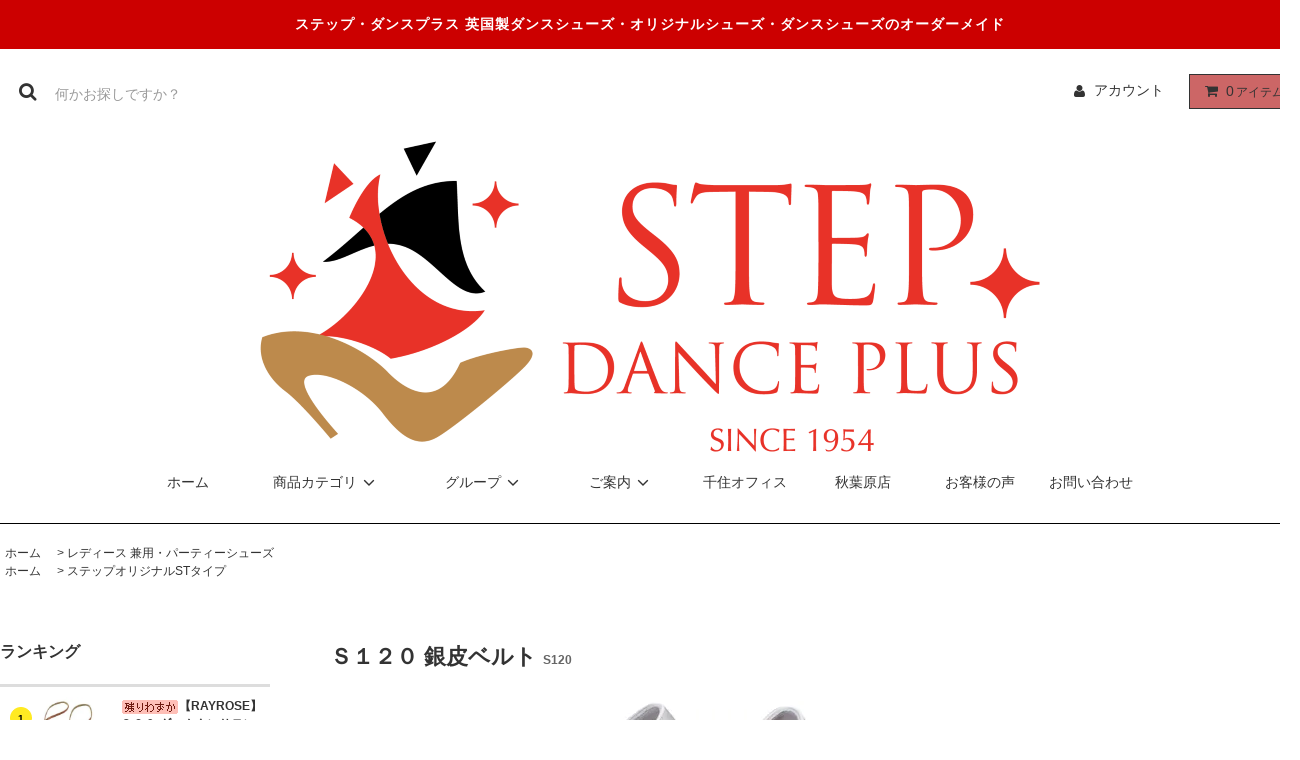

--- FILE ---
content_type: text/html; charset=EUC-JP
request_url: https://step-danceplus.shop/?pid=128296657
body_size: 12387
content:
<!DOCTYPE html PUBLIC "-//W3C//DTD XHTML 1.0 Transitional//EN" "http://www.w3.org/TR/xhtml1/DTD/xhtml1-transitional.dtd">
<html xmlns:og="http://ogp.me/ns#" xmlns:fb="http://www.facebook.com/2008/fbml" xmlns:mixi="http://mixi-platform.com/ns#" xmlns="http://www.w3.org/1999/xhtml" xml:lang="ja" lang="ja" dir="ltr">
<head>
<meta http-equiv="content-type" content="text/html; charset=euc-jp" />
<meta http-equiv="X-UA-Compatible" content="IE=edge,chrome=1" />
<title>Ｓ１２０ 銀皮ベルト - ステップ・ダンスプラス 英国シューズ オリジナルシューズ</title>
<meta name="Keywords" content="Ｓ１２０ 銀皮ベルト,step-danceplus" />
<meta name="Description" content="ステップ・STタイプは安定感のある軽く柔らかい足なじみの良いシューズです。ヒールキャップは７㎝はステップ７ヒール用、５㎝はステップフレア用になります。幅・色・ヒールなどの組み合わせでオーダーメイドが可能です。詳細はお問い合わせくださ" />
<meta name="Author" content="" />
<meta name="Copyright" content="GMOペパボ" />
<meta http-equiv="content-style-type" content="text/css" />
<meta http-equiv="content-script-type" content="text/javascript" />
<link rel="stylesheet" href="https://step-danceplus.shop/css/framework/colormekit.css" type="text/css" />
<link rel="stylesheet" href="https://step-danceplus.shop/css/framework/colormekit-responsive.css" type="text/css" />
<link rel="stylesheet" href="https://img07.shop-pro.jp/PA01409/505/css/2/index.css?cmsp_timestamp=20230802114039" type="text/css" />

<link rel="alternate" type="application/rss+xml" title="rss" href="https://step-danceplus.shop/?mode=rss" />
<link rel="alternate" media="handheld" type="text/html" href="https://step-danceplus.shop/?prid=128296657" />
<link rel="shortcut icon" href="https://img07.shop-pro.jp/PA01409/505/favicon.ico?cmsp_timestamp=20251226105637" />
<script type="text/javascript" src="//ajax.googleapis.com/ajax/libs/jquery/1.11.0/jquery.min.js" ></script>
<meta property="og:title" content="Ｓ１２０ 銀皮ベルト - ステップ・ダンスプラス 英国シューズ オリジナルシューズ" />
<meta property="og:description" content="ステップ・STタイプは安定感のある軽く柔らかい足なじみの良いシューズです。ヒールキャップは７㎝はステップ７ヒール用、５㎝はステップフレア用になります。幅・色・ヒールなどの組み合わせでオーダーメイドが可能です。詳細はお問い合わせくださ" />
<meta property="og:url" content="https://step-danceplus.shop?pid=128296657" />
<meta property="og:site_name" content="ステップ・ダンスプラス 英国シューズ オリジナルシューズ" />
<meta property="og:image" content="https://img07.shop-pro.jp/PA01409/505/product/128296657.jpg?cmsp_timestamp=20180329204941"/>
<meta property="og:type" content="product" />
<meta property="product:price:amount" content="15400" />
<meta property="product:price:currency" content="JPY" />
<meta property="product:product_link" content="https://step-danceplus.shop?pid=128296657" />
<meta name="google-site-verification" content="A9C14Aih00Tw1xRK-Dlvc3t9vU5Te8Eq4nNvJ6tLuX8" />

<!-- Google tag (gtag.js) -->
<script async src="https://www.googletagmanager.com/gtag/js?id=G-EN09R5CR3V"></script>
<script>
  window.dataLayer = window.dataLayer || [];
  function gtag(){dataLayer.push(arguments);}
  gtag('js', new Date());

  gtag('config', 'G-EN09R5CR3V');
</script>
<script>
  var Colorme = {"page":"product","shop":{"account_id":"PA01409505","title":"\u30b9\u30c6\u30c3\u30d7\u30fb\u30c0\u30f3\u30b9\u30d7\u30e9\u30b9 \u82f1\u56fd\u30b7\u30e5\u30fc\u30ba \u30aa\u30ea\u30b8\u30ca\u30eb\u30b7\u30e5\u30fc\u30ba"},"basket":{"total_price":0,"items":[]},"customer":{"id":null},"inventory_control":"none","product":{"shop_uid":"PA01409505","id":128296657,"name":"\uff33\uff11\uff12\uff10 \u9280\u76ae\u30d9\u30eb\u30c8","model_number":"S120","stock_num":null,"sales_price":15400,"sales_price_including_tax":15400,"variants":[{"id":1,"option1_value":"5.5cm\u30ec\u30ae\u30e5\u30e9\u30fc\u5e45","option2_value":"21.5","title":"5.5cm\u30ec\u30ae\u30e5\u30e9\u30fc\u5e45\u3000\u00d7\u300021.5","model_number":"","stock_num":null,"option_price":15400,"option_price_including_tax":15400,"option_members_price":14850,"option_members_price_including_tax":14850},{"id":2,"option1_value":"5.5cm\u30ec\u30ae\u30e5\u30e9\u30fc\u5e45","option2_value":"22","title":"5.5cm\u30ec\u30ae\u30e5\u30e9\u30fc\u5e45\u3000\u00d7\u300022","model_number":"","stock_num":null,"option_price":15400,"option_price_including_tax":15400,"option_members_price":14850,"option_members_price_including_tax":14850},{"id":3,"option1_value":"5.5cm\u30ec\u30ae\u30e5\u30e9\u30fc\u5e45","option2_value":"22.5","title":"5.5cm\u30ec\u30ae\u30e5\u30e9\u30fc\u5e45\u3000\u00d7\u300022.5","model_number":"","stock_num":null,"option_price":15400,"option_price_including_tax":15400,"option_members_price":14850,"option_members_price_including_tax":14850},{"id":4,"option1_value":"5.5cm\u30ec\u30ae\u30e5\u30e9\u30fc\u5e45","option2_value":"23","title":"5.5cm\u30ec\u30ae\u30e5\u30e9\u30fc\u5e45\u3000\u00d7\u300023","model_number":"","stock_num":null,"option_price":15400,"option_price_including_tax":15400,"option_members_price":14850,"option_members_price_including_tax":14850},{"id":5,"option1_value":"5.5cm\u30ec\u30ae\u30e5\u30e9\u30fc\u5e45","option2_value":"23.5","title":"5.5cm\u30ec\u30ae\u30e5\u30e9\u30fc\u5e45\u3000\u00d7\u300023.5","model_number":"","stock_num":null,"option_price":15400,"option_price_including_tax":15400,"option_members_price":14850,"option_members_price_including_tax":14850},{"id":6,"option1_value":"5.5cm\u30ec\u30ae\u30e5\u30e9\u30fc\u5e45","option2_value":"24","title":"5.5cm\u30ec\u30ae\u30e5\u30e9\u30fc\u5e45\u3000\u00d7\u300024","model_number":"","stock_num":null,"option_price":15400,"option_price_including_tax":15400,"option_members_price":14850,"option_members_price_including_tax":14850},{"id":7,"option1_value":"5.5cm\u30ec\u30ae\u30e5\u30e9\u30fc\u5e45","option2_value":"24.5","title":"5.5cm\u30ec\u30ae\u30e5\u30e9\u30fc\u5e45\u3000\u00d7\u300024.5","model_number":"","stock_num":null,"option_price":15400,"option_price_including_tax":15400,"option_members_price":14850,"option_members_price_including_tax":14850},{"id":8,"option1_value":"7cm\u30ec\u30ae\u30e5\u30e9\u30fc\u5e45","option2_value":"21.5","title":"7cm\u30ec\u30ae\u30e5\u30e9\u30fc\u5e45\u3000\u00d7\u300021.5","model_number":"","stock_num":null,"option_price":15400,"option_price_including_tax":15400,"option_members_price":14850,"option_members_price_including_tax":14850},{"id":9,"option1_value":"7cm\u30ec\u30ae\u30e5\u30e9\u30fc\u5e45","option2_value":"22","title":"7cm\u30ec\u30ae\u30e5\u30e9\u30fc\u5e45\u3000\u00d7\u300022","model_number":"","stock_num":null,"option_price":15400,"option_price_including_tax":15400,"option_members_price":14850,"option_members_price_including_tax":14850},{"id":10,"option1_value":"7cm\u30ec\u30ae\u30e5\u30e9\u30fc\u5e45","option2_value":"22.5","title":"7cm\u30ec\u30ae\u30e5\u30e9\u30fc\u5e45\u3000\u00d7\u300022.5","model_number":"","stock_num":null,"option_price":15400,"option_price_including_tax":15400,"option_members_price":14850,"option_members_price_including_tax":14850},{"id":11,"option1_value":"7cm\u30ec\u30ae\u30e5\u30e9\u30fc\u5e45","option2_value":"23","title":"7cm\u30ec\u30ae\u30e5\u30e9\u30fc\u5e45\u3000\u00d7\u300023","model_number":"","stock_num":null,"option_price":15400,"option_price_including_tax":15400,"option_members_price":14850,"option_members_price_including_tax":14850},{"id":12,"option1_value":"7cm\u30ec\u30ae\u30e5\u30e9\u30fc\u5e45","option2_value":"23.5","title":"7cm\u30ec\u30ae\u30e5\u30e9\u30fc\u5e45\u3000\u00d7\u300023.5","model_number":"","stock_num":null,"option_price":15400,"option_price_including_tax":15400,"option_members_price":14850,"option_members_price_including_tax":14850},{"id":13,"option1_value":"7cm\u30ec\u30ae\u30e5\u30e9\u30fc\u5e45","option2_value":"24","title":"7cm\u30ec\u30ae\u30e5\u30e9\u30fc\u5e45\u3000\u00d7\u300024","model_number":"","stock_num":null,"option_price":15400,"option_price_including_tax":15400,"option_members_price":14850,"option_members_price_including_tax":14850},{"id":14,"option1_value":"7cm\u30ec\u30ae\u30e5\u30e9\u30fc\u5e45","option2_value":"24.5","title":"7cm\u30ec\u30ae\u30e5\u30e9\u30fc\u5e45\u3000\u00d7\u300024.5","model_number":"","stock_num":null,"option_price":15400,"option_price_including_tax":15400,"option_members_price":14850,"option_members_price_including_tax":14850}],"category":{"id_big":2382515,"id_small":0},"groups":[{"id":2110617}],"members_price":14850,"members_price_including_tax":14850}};

  (function() {
    function insertScriptTags() {
      var scriptTagDetails = [];
      var entry = document.getElementsByTagName('script')[0];

      scriptTagDetails.forEach(function(tagDetail) {
        var script = document.createElement('script');

        script.type = 'text/javascript';
        script.src = tagDetail.src;
        script.async = true;

        if( tagDetail.integrity ) {
          script.integrity = tagDetail.integrity;
          script.setAttribute('crossorigin', 'anonymous');
        }

        entry.parentNode.insertBefore(script, entry);
      })
    }

    window.addEventListener('load', insertScriptTags, false);
  })();
</script>
<script async src="https://zen.one/analytics.js"></script>
</head>
<body>
<meta name="colorme-acc-payload" content="?st=1&pt=10029&ut=128296657&at=PA01409505&v=20260119052703&re=&cn=0e8d2b1bedda54628b4fdcb11d2bd7d3" width="1" height="1" alt="" /><script>!function(){"use strict";Array.prototype.slice.call(document.getElementsByTagName("script")).filter((function(t){return t.src&&t.src.match(new RegExp("dist/acc-track.js$"))})).forEach((function(t){return document.body.removeChild(t)})),function t(c){var r=arguments.length>1&&void 0!==arguments[1]?arguments[1]:0;if(!(r>=c.length)){var e=document.createElement("script");e.onerror=function(){return t(c,r+1)},e.src="https://"+c[r]+"/dist/acc-track.js?rev=3",document.body.appendChild(e)}}(["acclog001.shop-pro.jp","acclog002.shop-pro.jp"])}();</script><link rel="stylesheet" href="https://img.shop-pro.jp/tmpl_js/81/font-awesome/css/font-awesome.min.css">
<script src="https://img.shop-pro.jp/tmpl_js/81/smoothscroll.js"></script>
<script src="https://img.shop-pro.jp/tmpl_js/81/jquery.ah-placeholder.js"></script>
<script src="https://img.shop-pro.jp/tmpl_js/81/utility.index.js"></script>

<div id="wrapper" class="wrapper">
  <div class="promo__seciton">
    <div class="promo container">



                <p class="promo__text">ステップ・ダンスプラス  英国製ダンスシューズ・オリジナルシューズ・ダンスシューズのオーダーメイド</p>
    


    </div>
  </div>
  <div id="header" class="header__section container">
    <div class="clearfix">
      <form action="https://step-danceplus.shop/" method="GET" class="header-search">
        <input type="hidden" name="mode" value="srh" />
        <i class="fa fa-search fa-lg fa-fw"></i>
        <input type="text" name="keyword" placeholder="何かお探しですか？" class="header-search__box" />
      </form>
      <ul class="header-tools fa-ul">
        <li class="header-tools__unit">
          <a href="https://step-danceplus.shop/?mode=myaccount"><i class="fa fa-user fa-li"></i>アカウント</a>
        </li>
                <li class="header-tools__unit header-tools__unit-cart">
          <a href="https://step-danceplus.shop/cart/proxy/basket?shop_id=PA01409505&shop_domain=step-danceplus.shop" class="btn btn-primary header-tools__btn">
            <i class="fa fa-shopping-cart fa-li"></i>
            <span class="header-tools__count">0</span>アイテム
          </a>
        </li>
      </ul>
    </div>
          <h1 class="header__logo-img">
        <a href="./"><img src="https://img07.shop-pro.jp/PA01409/505/PA01409505.png?cmsp_timestamp=20251226105637" alt="ステップ・ダンスプラス 英国シューズ オリジナルシューズ" /></a>
      </h1>
        <ul class="header-gnavi">
      <li class="header-gnavi__unit">
        <a href="./" class="header-gnavi__link">ホーム</a>
      </li>
                        <li class="header-gnavi__unit">
            <a href="javascript:void(0)" class="header-gnavi__link">商品カテゴリ<i class="fa fa-angle-down fa-lg fa-fw"></i></a>
            <ul class="mega-navi">
                      <li class="mega-navi__unit">
                <a href="https://step-danceplus.shop/?mode=cate&cbid=2382511&csid=0" class="mega-navi__link">
                  レディースボールルーム サテン
                </a>
              </li>
                                    <li class="mega-navi__unit">
                <a href="https://step-danceplus.shop/?mode=cate&cbid=2382513&csid=0" class="mega-navi__link">
                  レディース ラテン
                </a>
              </li>
                                    <li class="mega-navi__unit">
                <a href="https://step-danceplus.shop/?mode=cate&cbid=2382515&csid=0" class="mega-navi__link">
                  レディース 兼用・パーティーシューズ
                </a>
              </li>
                                    <li class="mega-navi__unit">
                <a href="https://step-danceplus.shop/?mode=cate&cbid=2382514&csid=0" class="mega-navi__link">
                  ティーチャーズ・ローヒール
                </a>
              </li>
                                    <li class="mega-navi__unit">
                <a href="https://step-danceplus.shop/?mode=cate&cbid=2382516&csid=0" class="mega-navi__link">
                  メンズ ボールルーム
                </a>
              </li>
                                    <li class="mega-navi__unit">
                <a href="https://step-danceplus.shop/?mode=cate&cbid=2382517&csid=0" class="mega-navi__link">
                  メンズ ラテン
                </a>
              </li>
                                    <li class="mega-navi__unit">
                <a href="https://step-danceplus.shop/?mode=cate&cbid=2382518&csid=0" class="mega-navi__link">
                  メンズ 兼用
                </a>
              </li>
                                    <li class="mega-navi__unit">
                <a href="https://step-danceplus.shop/?mode=cate&cbid=2382519&csid=0" class="mega-navi__link">
                  ジュニア
                </a>
              </li>
                                    <li class="mega-navi__unit">
                <a href="https://step-danceplus.shop/?mode=cate&cbid=2382520&csid=0" class="mega-navi__link">
                  ダンススニーカー
                </a>
              </li>
                                    <li class="mega-navi__unit">
                <a href="https://step-danceplus.shop/?mode=cate&cbid=2382521&csid=0" class="mega-navi__link">
                  シューズ関連品
                </a>
              </li>
                                    <li class="mega-navi__unit">
                <a href="https://step-danceplus.shop/?mode=cate&cbid=2909149&csid=0" class="mega-navi__link">
                  アウトレット商品 メンズ
                </a>
              </li>
                                    <li class="mega-navi__unit">
                <a href="https://step-danceplus.shop/?mode=cate&cbid=2612841&csid=0" class="mega-navi__link">
                  アウトレット商品 レディース
                </a>
              </li>
                    </ul>
          </li>
                                      <li class="header-gnavi__unit">
            <a href="javascript:void(0)" class="header-gnavi__link">グループ<i class="fa fa-angle-down fa-lg fa-fw"></i></a>
            <ul class="mega-navi">
                      <li class="mega-navi__unit">
                <a href="https://step-danceplus.shop/?mode=grp&gid=2110617" class="mega-navi__link">
                  ステップオリジナルSTタイプ
                </a>
              </li>
                                    <li class="mega-navi__unit">
                <a href="https://step-danceplus.shop/?mode=grp&gid=2110619" class="mega-navi__link">
                  ステップオリジナルDGタイプ
                </a>
              </li>
                                    <li class="mega-navi__unit">
                <a href="https://step-danceplus.shop/?mode=grp&gid=2727761" class="mega-navi__link">
                  ステップオリジナルDCタイプ
                </a>
              </li>
                                    <li class="mega-navi__unit">
                <a href="https://step-danceplus.shop/?mode=grp&gid=2110620" class="mega-navi__link">
                  RAYROSE
                </a>
              </li>
                                    <li class="mega-navi__unit">
                <a href="https://step-danceplus.shop/?mode=grp&gid=2110622" class="mega-navi__link">
                  SUPADANCE
                </a>
              </li>
                                    <li class="mega-navi__unit">
                <a href="https://step-danceplus.shop/?mode=grp&gid=2110623" class="mega-navi__link">
                  International
                </a>
              </li>
                    </ul>
          </li>
                            <li class="header-gnavi__unit">
          <a href="javascript:void(0)" class="header-gnavi__link">ご案内<i class="fa fa-angle-down fa-lg fa-fw"></i></a>
                                      <ul class="mega-navi">
                              <li class="mega-navi__unit">
                    <a href="https://step-danceplus.shop/?mode=f1" class="mega-navi__link">
                      はじめてご購入のお客様へ
                    </a>
                  </li>
                                                    <li class="mega-navi__unit">
                    <a href="https://step-danceplus.shop/?mode=f2" class="mega-navi__link">
                      スタジオ、ショップのお客様
                    </a>
                  </li>
                                                    <li class="mega-navi__unit">
                    <a href="https://step-danceplus.shop/?mode=f3" class="mega-navi__link">
                      当社の特徴
                    </a>
                  </li>
                                                    <li class="mega-navi__unit">
                    <a href="https://step-danceplus.shop/?mode=f4" class="mega-navi__link">
                      FAX注文書
                    </a>
                  </li>
                                                    <li class="mega-navi__unit">
                    <a href="https://step-danceplus.shop/?mode=f5" class="mega-navi__link">
                      秋葉原店
                    </a>
                  </li>
                                                    <li class="mega-navi__unit">
                    <a href="https://step-danceplus.shop/?mode=f6" class="mega-navi__link">
                      千住オフィス
                    </a>
                  </li>
                            </ul>
                              </li>
                          <li class="header-gnavi__unit">
          <a href="https://step-danceplus.shop/?mode=f6">　千住オフィス&nbsp;&nbsp;</a>
        </li>
       			<li class="header-gnavi__unit">
					<a href="https://step-danceplus.shop/?mode=f5">　　&nbsp;&nbsp;秋葉原店&nbsp;&nbsp;</a>　　　
        </li>
      			 <li class="header-gnavi__unit">
       <a href="https://ameblo.jp/gaya0326/entry-12813645372.html">お客様の声</a>
      </li>
		
      <li class="header-gnavi__unit">
        <a href="https://step-danceplus.shop-pro.jp/customer/inquiries/new" class="header-gnavi__link">お問い合わせ</a>
      </li>
    </ul>
  </div>
    <div id="main" class="main__section main__section--product main__section--product container">
              <div class="section__block breadcrumb__section">
        <ul class="breadcrumb-list inline txt--md">
          <li class="breadcrumb-list__unit"><a href="./">ホーム</a></li>
                      <li class="breadcrumb-list__unit">&nbsp;&gt;&nbsp;<a href="?mode=cate&cbid=2382515&csid=0">レディース 兼用・パーティーシューズ</a></li>
                                          <ul class="breadcrumb-list inline txt--md">
              <li class="breadcrumb-list__unit"><a href="./">ホーム</a></li>
                                                              <li class="breadcrumb-list__unit">&nbsp;&gt;&nbsp;<a href="https://step-danceplus.shop/?mode=grp&gid=2110617">ステップオリジナルSTタイプ</a></li>
                          </ul>
                  </ul>
      </div>
        <div class="clearfix mar-b--60">
      <div id="sidebar" class="sidebar__section">
                              <div class="section__block menu__section">
              <h2 class="section__title-h2">ランキング</h2>
              <ul class="menu-list menu-list--more-prd">
                                  <li class="product-list__unit product-list__unit--sidebar clearfix">
                    <div class="pull-left width--110">
                      <span class="rank-box rank-box--sidebar">
                        <span class="rank-number rank-number--sidebar txt--sm rank-number-color--1">1</span>
                      </span>
                      <a href="?pid=188988629" class="product-list__link">
                                                  <img src="https://img07.shop-pro.jp/PA01409/505/product/188988629_th.jpg?cmsp_timestamp=20251017113531" alt="<img class='new_mark_img1' src='https://img.shop-pro.jp/img/new/icons65.gif' style='border:none;display:inline;margin:0px;padding:0px;width:auto;' />【RAYROSE】 ８６０ ダークタンサテン　８ｃｍフレアヒール（在庫限り）" class="product-list__image product-list__image--sm" />
                                              </a>
                    </div>
                    <div class="pull-right width--160">
                      <a href="?pid=188988629" class="product-list__name product-list__name--sidebar product-list__text txt--md">
                        <img class='new_mark_img1' src='https://img.shop-pro.jp/img/new/icons65.gif' style='border:none;display:inline;margin:0px;padding:0px;width:auto;' />【RAYROSE】 ８６０ ダークタンサテン　８ｃｍフレアヒール（在庫限り）
                      </a>
                      <p class="product-list__prices product-list__prices--sidebar txt--md">
                                                                            <span class="product-list__price product-list__text">
                            29,700円(税込)
                          </span>
                                                                        </p>
                    </div>
                  </li>
                                  <li class="product-list__unit product-list__unit--sidebar clearfix">
                    <div class="pull-left width--110">
                      <span class="rank-box rank-box--sidebar">
                        <span class="rank-number rank-number--sidebar txt--sm rank-number-color--2">2</span>
                      </span>
                      <a href="?pid=188989511" class="product-list__link">
                                                  <img src="https://img07.shop-pro.jp/PA01409/505/product/188989511_th.jpg?cmsp_timestamp=20251017113335" alt="<img class='new_mark_img1' src='https://img.shop-pro.jp/img/new/icons65.gif' style='border:none;display:inline;margin:0px;padding:0px;width:auto;' />【RAYROSE】 ８６９ ダークタンサテン　　　　　　　　　　　　　　　　　　　　　　　　　　　　　　　　　　　　８㎝ フレアヒール／ミディアムプラス（ワイド） （在庫限り）" class="product-list__image product-list__image--sm" />
                                              </a>
                    </div>
                    <div class="pull-right width--160">
                      <a href="?pid=188989511" class="product-list__name product-list__name--sidebar product-list__text txt--md">
                        <img class='new_mark_img1' src='https://img.shop-pro.jp/img/new/icons65.gif' style='border:none;display:inline;margin:0px;padding:0px;width:auto;' />【RAYROSE】 ８６９ ダークタンサテン　　　　　　　　　　　　　　　　　　　　　　　　　　　　　　　　　　　　８㎝ フレアヒール／ミディアムプラス（ワイド） （在庫限り）
                      </a>
                      <p class="product-list__prices product-list__prices--sidebar txt--md">
                                                                            <span class="product-list__price product-list__text">
                            29,700円(税込)
                          </span>
                                                                        </p>
                    </div>
                  </li>
                                  <li class="product-list__unit product-list__unit--sidebar clearfix">
                    <div class="pull-left width--110">
                      <span class="rank-box rank-box--sidebar">
                        <span class="rank-number rank-number--sidebar txt--sm rank-number-color--3">3</span>
                      </span>
                      <a href="?pid=189034944" class="product-list__link">
                                                  <img src="https://img07.shop-pro.jp/PA01409/505/product/189034944_th.jpg?cmsp_timestamp=20251021103036" alt="【RAYROSE】 ８６９　ライトタンサテン" class="product-list__image product-list__image--sm" />
                                              </a>
                    </div>
                    <div class="pull-right width--160">
                      <a href="?pid=189034944" class="product-list__name product-list__name--sidebar product-list__text txt--md">
                        【RAYROSE】 ８６９　ライトタンサテン
                      </a>
                      <p class="product-list__prices product-list__prices--sidebar txt--md">
                                                                            <span class="product-list__price product-list__text">
                            29,700円(税込)
                          </span>
                                                                        </p>
                    </div>
                  </li>
                                  <li class="product-list__unit product-list__unit--sidebar clearfix">
                    <div class="pull-left width--110">
                      <span class="rank-box rank-box--sidebar">
                        <span class="rank-number rank-number--sidebar txt--sm rank-number-color--4">4</span>
                      </span>
                      <a href="?pid=130728349" class="product-list__link">
                                                  <img src="https://img07.shop-pro.jp/PA01409/505/product/130728349_th.jpg?cmsp_timestamp=20230711164943" alt="<img class='new_mark_img1' src='https://img.shop-pro.jp/img/new/icons30.gif' style='border:none;display:inline;margin:0px;padding:0px;width:auto;' />【RAYROSE】　８６９ ダークタンサテン" class="product-list__image product-list__image--sm" />
                                              </a>
                    </div>
                    <div class="pull-right width--160">
                      <a href="?pid=130728349" class="product-list__name product-list__name--sidebar product-list__text txt--md">
                        <img class='new_mark_img1' src='https://img.shop-pro.jp/img/new/icons30.gif' style='border:none;display:inline;margin:0px;padding:0px;width:auto;' />【RAYROSE】　８６９ ダークタンサテン
                      </a>
                      <p class="product-list__prices product-list__prices--sidebar txt--md">
                                                                            <span class="product-list__price product-list__text">
                            29,700円(税込)
                          </span>
                                                                        </p>
                    </div>
                  </li>
                                  <li class="product-list__unit product-list__unit--sidebar clearfix">
                    <div class="pull-left width--110">
                      <span class="rank-box rank-box--sidebar">
                        <span class="rank-number rank-number--sidebar txt--sm rank-number-color--5">5</span>
                      </span>
                      <a href="?pid=128296696" class="product-list__link">
                                                  <img src="https://img07.shop-pro.jp/PA01409/505/product/128296696_th.jpg?cmsp_timestamp=20230711164825" alt="<img class='new_mark_img1' src='https://img.shop-pro.jp/img/new/icons30.gif' style='border:none;display:inline;margin:0px;padding:0px;width:auto;' />【RAYROSE】　８６０ ダークタンサテン" class="product-list__image product-list__image--sm" />
                                              </a>
                    </div>
                    <div class="pull-right width--160">
                      <a href="?pid=128296696" class="product-list__name product-list__name--sidebar product-list__text txt--md">
                        <img class='new_mark_img1' src='https://img.shop-pro.jp/img/new/icons30.gif' style='border:none;display:inline;margin:0px;padding:0px;width:auto;' />【RAYROSE】　８６０ ダークタンサテン
                      </a>
                      <p class="product-list__prices product-list__prices--sidebar txt--md">
                                                                            <span class="product-list__price product-list__text">
                            29,700円(税込)
                          </span>
                                                                        </p>
                    </div>
                  </li>
                                  <li class="product-list__unit product-list__unit--sidebar clearfix hide">
                    <div class="pull-left width--110">
                      <span class="rank-box rank-box--sidebar">
                        <span class="rank-number rank-number--sidebar txt--sm rank-number-color--6">6</span>
                      </span>
                      <a href="?pid=128296699" class="product-list__link">
                                                  <img src="https://img07.shop-pro.jp/PA01409/505/product/128296699_th.jpg?cmsp_timestamp=20240702170621" alt="【RAYROSE】　８４０（ユリアモデル） ダークタンサテン" class="product-list__image product-list__image--sm" />
                                              </a>
                    </div>
                    <div class="pull-right width--160">
                      <a href="?pid=128296699" class="product-list__name product-list__name--sidebar product-list__text txt--md">
                        【RAYROSE】　８４０（ユリアモデル） ダークタンサテン
                      </a>
                      <p class="product-list__prices product-list__prices--sidebar txt--md">
                                                                            <span class="product-list__price product-list__text">
                            29,700円(税込)
                          </span>
                                                                        </p>
                    </div>
                  </li>
                                  <li class="product-list__unit product-list__unit--sidebar clearfix hide">
                    <div class="pull-left width--110">
                      <span class="rank-box rank-box--sidebar">
                        <span class="rank-number rank-number--sidebar txt--sm rank-number-color--7">7</span>
                      </span>
                      <a href="?pid=128296747" class="product-list__link">
                                                  <img src="https://img07.shop-pro.jp/PA01409/505/product/128296747_th.jpg?cmsp_timestamp=20180329205018" alt="【RAYROSE】　４１０ 黒レザー/スエード" class="product-list__image product-list__image--sm" />
                                              </a>
                    </div>
                    <div class="pull-right width--160">
                      <a href="?pid=128296747" class="product-list__name product-list__name--sidebar product-list__text txt--md">
                        【RAYROSE】　４１０ 黒レザー/スエード
                      </a>
                      <p class="product-list__prices product-list__prices--sidebar txt--md">
                                                                            <span class="product-list__price product-list__text">
                            30,800円(税込)
                          </span>
                                                                        </p>
                    </div>
                  </li>
                                  <li class="product-list__unit product-list__unit--sidebar clearfix hide">
                    <div class="pull-left width--110">
                      <span class="rank-box rank-box--sidebar">
                        <span class="rank-number rank-number--sidebar txt--sm rank-number-color--8">8</span>
                      </span>
                      <a href="?pid=128296657" class="product-list__link">
                                                  <img src="https://img07.shop-pro.jp/PA01409/505/product/128296657_th.jpg?cmsp_timestamp=20180329204941" alt="Ｓ１２０ 銀皮ベルト" class="product-list__image product-list__image--sm" />
                                              </a>
                    </div>
                    <div class="pull-right width--160">
                      <a href="?pid=128296657" class="product-list__name product-list__name--sidebar product-list__text txt--md">
                        Ｓ１２０ 銀皮ベルト
                      </a>
                      <p class="product-list__prices product-list__prices--sidebar txt--md">
                                                                            <span class="product-list__price product-list__text">
                            15,400円(税込)
                          </span>
                                                                        </p>
                    </div>
                  </li>
                              </ul>
                              <div class="more-prd txt--r">
                  <span>もっと見る</span>
                </div>
                          </div>
                          
                              <div class="section__block menu__section">
              <h2 class="section__title-h2">カテゴリーから探す</h2>
              <ul class="menu-list category-list">
                          <li class="menu-list__unit category-list__unit">
                  <a href="https://step-danceplus.shop/?mode=cate&cbid=2382511&csid=0" class="menu-list__link">
                    <span class="menu-list__text">レディースボールルーム サテン</span>
                    <span class="menu-list__icon">
                      <i class="fa fa-angle-right"></i>
                    </span>
                  </a>
                </li>
                                            <li class="menu-list__unit category-list__unit">
                  <a href="https://step-danceplus.shop/?mode=cate&cbid=2382513&csid=0" class="menu-list__link">
                    <span class="menu-list__text">レディース ラテン</span>
                    <span class="menu-list__icon">
                      <i class="fa fa-angle-right"></i>
                    </span>
                  </a>
                </li>
                                            <li class="menu-list__unit category-list__unit">
                  <a href="https://step-danceplus.shop/?mode=cate&cbid=2382515&csid=0" class="menu-list__link">
                    <span class="menu-list__text">レディース 兼用・パーティーシューズ</span>
                    <span class="menu-list__icon">
                      <i class="fa fa-angle-right"></i>
                    </span>
                  </a>
                </li>
                                            <li class="menu-list__unit category-list__unit">
                  <a href="https://step-danceplus.shop/?mode=cate&cbid=2382514&csid=0" class="menu-list__link">
                    <span class="menu-list__text">ティーチャーズ・ローヒール</span>
                    <span class="menu-list__icon">
                      <i class="fa fa-angle-right"></i>
                    </span>
                  </a>
                </li>
                                            <li class="menu-list__unit category-list__unit">
                  <a href="https://step-danceplus.shop/?mode=cate&cbid=2382516&csid=0" class="menu-list__link">
                    <span class="menu-list__text">メンズ ボールルーム</span>
                    <span class="menu-list__icon">
                      <i class="fa fa-angle-right"></i>
                    </span>
                  </a>
                </li>
                                            <li class="menu-list__unit category-list__unit">
                  <a href="https://step-danceplus.shop/?mode=cate&cbid=2382517&csid=0" class="menu-list__link">
                    <span class="menu-list__text">メンズ ラテン</span>
                    <span class="menu-list__icon">
                      <i class="fa fa-angle-right"></i>
                    </span>
                  </a>
                </li>
                                            <li class="menu-list__unit category-list__unit">
                  <a href="https://step-danceplus.shop/?mode=cate&cbid=2382518&csid=0" class="menu-list__link">
                    <span class="menu-list__text">メンズ 兼用</span>
                    <span class="menu-list__icon">
                      <i class="fa fa-angle-right"></i>
                    </span>
                  </a>
                </li>
                                            <li class="menu-list__unit category-list__unit">
                  <a href="https://step-danceplus.shop/?mode=cate&cbid=2382519&csid=0" class="menu-list__link">
                    <span class="menu-list__text">ジュニア</span>
                    <span class="menu-list__icon">
                      <i class="fa fa-angle-right"></i>
                    </span>
                  </a>
                </li>
                                            <li class="menu-list__unit category-list__unit">
                  <a href="https://step-danceplus.shop/?mode=cate&cbid=2382520&csid=0" class="menu-list__link">
                    <span class="menu-list__text">ダンススニーカー</span>
                    <span class="menu-list__icon">
                      <i class="fa fa-angle-right"></i>
                    </span>
                  </a>
                </li>
                                            <li class="menu-list__unit category-list__unit">
                  <a href="https://step-danceplus.shop/?mode=cate&cbid=2382521&csid=0" class="menu-list__link">
                    <span class="menu-list__text">シューズ関連品</span>
                    <span class="menu-list__icon">
                      <i class="fa fa-angle-right"></i>
                    </span>
                  </a>
                </li>
                                            <li class="menu-list__unit category-list__unit">
                  <a href="https://step-danceplus.shop/?mode=cate&cbid=2909149&csid=0" class="menu-list__link">
                    <span class="menu-list__text">アウトレット商品 メンズ</span>
                    <span class="menu-list__icon">
                      <i class="fa fa-angle-right"></i>
                    </span>
                  </a>
                </li>
                                            <li class="menu-list__unit category-list__unit">
                  <a href="https://step-danceplus.shop/?mode=cate&cbid=2612841&csid=0" class="menu-list__link">
                    <span class="menu-list__text">アウトレット商品 レディース</span>
                    <span class="menu-list__icon">
                      <i class="fa fa-angle-right"></i>
                    </span>
                  </a>
                </li>
                        </ul>
            </div>
                          
        
                              <div class="section__block menu__section">
              <h2 class="section__title-h2">グループから探す</h2>
              <ul class="menu-list">
                          <li class="menu-list__unit">
                  <a href="https://step-danceplus.shop/?mode=grp&gid=2110617" class="menu-list__link">
                    <span class="menu-list__text">ステップオリジナルSTタイプ</span>
                    <span class="menu-list__icon">
                      <i class="fa fa-angle-right"></i>
                    </span>
                  </a>
                </li>
                                            <li class="menu-list__unit">
                  <a href="https://step-danceplus.shop/?mode=grp&gid=2110619" class="menu-list__link">
                    <span class="menu-list__text">ステップオリジナルDGタイプ</span>
                    <span class="menu-list__icon">
                      <i class="fa fa-angle-right"></i>
                    </span>
                  </a>
                </li>
                                            <li class="menu-list__unit">
                  <a href="https://step-danceplus.shop/?mode=grp&gid=2727761" class="menu-list__link">
                    <span class="menu-list__text">ステップオリジナルDCタイプ</span>
                    <span class="menu-list__icon">
                      <i class="fa fa-angle-right"></i>
                    </span>
                  </a>
                </li>
                                            <li class="menu-list__unit">
                  <a href="https://step-danceplus.shop/?mode=grp&gid=2110620" class="menu-list__link">
                    <span class="menu-list__text">RAYROSE</span>
                    <span class="menu-list__icon">
                      <i class="fa fa-angle-right"></i>
                    </span>
                  </a>
                </li>
                                            <li class="menu-list__unit">
                  <a href="https://step-danceplus.shop/?mode=grp&gid=2110622" class="menu-list__link">
                    <span class="menu-list__text">SUPADANCE</span>
                    <span class="menu-list__icon">
                      <i class="fa fa-angle-right"></i>
                    </span>
                  </a>
                </li>
                                            <li class="menu-list__unit">
                  <a href="https://step-danceplus.shop/?mode=grp&gid=2110623" class="menu-list__link">
                    <span class="menu-list__text">International</span>
                    <span class="menu-list__icon">
                      <i class="fa fa-angle-right"></i>
                    </span>
                  </a>
                </li>
                        </ul>
            </div>
                          
                  
                                    <div class="section__block menu__section">
                <h2 class="section__title-h2">ご案内</h2>
                <ul class="menu-list">
                              <li class="menu-list__unit">
                    <a href="https://step-danceplus.shop/?mode=f1" class="menu-list__link">
                      <span class="menu-list__text">はじめてご購入のお客様へ</span>
                      <span class="menu-list__icon">
                        <i class="fa fa-angle-right"></i>
                      </span>
                    </a>
                  </li>
                                                    <li class="menu-list__unit">
                    <a href="https://step-danceplus.shop/?mode=f2" class="menu-list__link">
                      <span class="menu-list__text">スタジオ、ショップのお客様</span>
                      <span class="menu-list__icon">
                        <i class="fa fa-angle-right"></i>
                      </span>
                    </a>
                  </li>
                                                    <li class="menu-list__unit">
                    <a href="https://step-danceplus.shop/?mode=f3" class="menu-list__link">
                      <span class="menu-list__text">当社の特徴</span>
                      <span class="menu-list__icon">
                        <i class="fa fa-angle-right"></i>
                      </span>
                    </a>
                  </li>
                                                    <li class="menu-list__unit">
                    <a href="https://step-danceplus.shop/?mode=f4" class="menu-list__link">
                      <span class="menu-list__text">FAX注文書</span>
                      <span class="menu-list__icon">
                        <i class="fa fa-angle-right"></i>
                      </span>
                    </a>
                  </li>
                                                    <li class="menu-list__unit">
                    <a href="https://step-danceplus.shop/?mode=f5" class="menu-list__link">
                      <span class="menu-list__text">秋葉原店</span>
                      <span class="menu-list__icon">
                        <i class="fa fa-angle-right"></i>
                      </span>
                    </a>
                  </li>
                                                    <li class="menu-list__unit">
                    <a href="https://step-danceplus.shop/?mode=f6" class="menu-list__link">
                      <span class="menu-list__text">千住オフィス</span>
                      <span class="menu-list__icon">
                        <i class="fa fa-angle-right"></i>
                      </span>
                    </a>
                  </li>
                            </ul>
              </div>
                                
                                  
          <div class="section__block menu__section">
            <h2 class="section__title-h2">モバイルショップ</h2>
            <div class="qrcode">
              <img src="https://img07.shop-pro.jp/PA01409/505/qrcode.jpg?cmsp_timestamp=20251226105637" />
            </div>
          </div>
          
              </div>
      <div id="contents" class="contents__section">
        <script src="https://img.shop-pro.jp/tmpl_js/81/utility.product.js"></script>

<div class="section__block product__section">
      <h2 class="section__title-h2 product__name">
      Ｓ１２０ 銀皮ベルト
              <span class="txt--md product__model">
          S120
        </span>
          </h2>
    <form name="product_form" method="post" action="https://step-danceplus.shop/cart/proxy/basket/items/add">
      <div class="product__image row">
        <div class="product__image-main col col-lg-7">
                      <img src="https://img07.shop-pro.jp/PA01409/505/product/128296657.jpg?cmsp_timestamp=20180329204941" class="image__main" alt="" />
                  </div>
              </div>
      <div class="product__guide row">
        <div class="product__prices col col-lg-7">
          <p class="product__price-part">
                          <span class="product__price">15,400円(税込)</span>
                      </p>
                                      </div>
        <div class="product__info col col-lg-5">
          <ul class="product__social-list unstyled mar-b--20">
            <li>
              <div class="line-it-button" data-lang="ja" data-type="share-a" data-ver="3"
                         data-color="default" data-size="small" data-count="false" style="display: none;"></div>
                       <script src="https://www.line-website.com/social-plugins/js/thirdparty/loader.min.js" async="async" defer="defer"></script>
              
              <a href="https://twitter.com/share" class="twitter-share-button" data-url="https://step-danceplus.shop/?pid=128296657" data-text="" data-lang="ja" >ツイート</a>
<script charset="utf-8">!function(d,s,id){var js,fjs=d.getElementsByTagName(s)[0],p=/^http:/.test(d.location)?'http':'https';if(!d.getElementById(id)){js=d.createElement(s);js.id=id;js.src=p+'://platform.twitter.com/widgets.js';fjs.parentNode.insertBefore(js,fjs);}}(document, 'script', 'twitter-wjs');</script>
            </li>
          </ul>
          <ul class="product__related-list unstyled mar-b--20">
            <li class="product__related-list__unit">
              <a href="mailto:?subject=%E3%80%90%E3%82%B9%E3%83%86%E3%83%83%E3%83%97%E3%83%BB%E3%83%80%E3%83%B3%E3%82%B9%E3%83%97%E3%83%A9%E3%82%B9%20%E8%8B%B1%E5%9B%BD%E3%82%B7%E3%83%A5%E3%83%BC%E3%82%BA%20%E3%82%AA%E3%83%AA%E3%82%B8%E3%83%8A%E3%83%AB%E3%82%B7%E3%83%A5%E3%83%BC%E3%82%BA%E3%80%91%E3%81%AE%E3%80%8C%EF%BC%B3%EF%BC%91%EF%BC%92%EF%BC%90%20%E9%8A%80%E7%9A%AE%E3%83%99%E3%83%AB%E3%83%88%E3%80%8D%E3%81%8C%E3%81%8A%E3%81%99%E3%81%99%E3%82%81%E3%81%A7%E3%81%99%EF%BC%81&body=%0D%0A%0D%0A%E2%96%A0%E5%95%86%E5%93%81%E3%80%8C%EF%BC%B3%EF%BC%91%EF%BC%92%EF%BC%90%20%E9%8A%80%E7%9A%AE%E3%83%99%E3%83%AB%E3%83%88%E3%80%8D%E3%81%AEURL%0D%0Ahttps%3A%2F%2Fstep-danceplus.shop%2F%3Fpid%3D128296657%0D%0A%0D%0A%E2%96%A0%E3%82%B7%E3%83%A7%E3%83%83%E3%83%97%E3%81%AEURL%0Ahttps%3A%2F%2Fstep-danceplus.shop%2F" class="product__related-list__link">
                <i class="fa fa-angle-left"></i>
                <span>この商品を友達に教える</span>
              </a>
            </li>
            <li class="product__related-list__unit">
              <a href="https://step-danceplus.shop-pro.jp/customer/products/128296657/inquiries/new" class="product__related-list__link">
                <i class="fa fa-angle-left"></i>
                <span>この商品について問い合わせる</span>
              </a>
            </li>
            <li class="product__related-list__unit">
              <a href="https://step-danceplus.shop/?mode=cate&cbid=2382515&csid=0" class="product__related-list__link">
                <i class="fa fa-angle-left"></i>
                <span>買い物を続ける</span>
              </a>
            </li>
          </ul>
                  </div>
      </div>
              <div class="product__order">
                    
            <div class="option row">
                              <div id="prd-opt-table" class="option-table">
                  <table id="option_tbl"><tr class="stock_head"><td class="none">&nbsp;</td><th class="cell_1">5.5cmレギュラー幅</th><th class="cell_1">7cmレギュラー幅</th></tr><tr><th class="cell_1">21.5</th><td class="cell_2"><div><input type="radio" name="option" value="67340660,0,67340661,0" checked="checked" id="0-0" /></div><label for=0-0 style="display:block;"><span class="table_price">15,400円(税込)</span><br /></label></td><td class="cell_2"><div><input type="radio" name="option" value="67340660,1,67340661,0" id="0-1" /></div><label for=0-1 style="display:block;"><span class="table_price">15,400円(税込)</span><br /></label></td></tr><tr><th class="cell_1">22</th><td class="cell_2"><div><input type="radio" name="option" value="67340660,0,67340661,1" id="1-2" /></div><label for=1-2 style="display:block;"><span class="table_price">15,400円(税込)</span><br /></label></td><td class="cell_2"><div><input type="radio" name="option" value="67340660,1,67340661,1" id="1-3" /></div><label for=1-3 style="display:block;"><span class="table_price">15,400円(税込)</span><br /></label></td></tr><tr><th class="cell_1">22.5</th><td class="cell_2"><div><input type="radio" name="option" value="67340660,0,67340661,2" id="2-4" /></div><label for=2-4 style="display:block;"><span class="table_price">15,400円(税込)</span><br /></label></td><td class="cell_2"><div><input type="radio" name="option" value="67340660,1,67340661,2" id="2-5" /></div><label for=2-5 style="display:block;"><span class="table_price">15,400円(税込)</span><br /></label></td></tr><tr><th class="cell_1">23</th><td class="cell_2"><div><input type="radio" name="option" value="67340660,0,67340661,3" id="3-6" /></div><label for=3-6 style="display:block;"><span class="table_price">15,400円(税込)</span><br /></label></td><td class="cell_2"><div><input type="radio" name="option" value="67340660,1,67340661,3" id="3-7" /></div><label for=3-7 style="display:block;"><span class="table_price">15,400円(税込)</span><br /></label></td></tr><tr><th class="cell_1">23.5</th><td class="cell_2"><div><input type="radio" name="option" value="67340660,0,67340661,4" id="4-8" /></div><label for=4-8 style="display:block;"><span class="table_price">15,400円(税込)</span><br /></label></td><td class="cell_2"><div><input type="radio" name="option" value="67340660,1,67340661,4" id="4-9" /></div><label for=4-9 style="display:block;"><span class="table_price">15,400円(税込)</span><br /></label></td></tr><tr><th class="cell_1">24</th><td class="cell_2"><div><input type="radio" name="option" value="67340660,0,67340661,5" id="5-10" /></div><label for=5-10 style="display:block;"><span class="table_price">15,400円(税込)</span><br /></label></td><td class="cell_2"><div><input type="radio" name="option" value="67340660,1,67340661,5" id="5-11" /></div><label for=5-11 style="display:block;"><span class="table_price">15,400円(税込)</span><br /></label></td></tr><tr><th class="cell_1">24.5</th><td class="cell_2"><div><input type="radio" name="option" value="67340660,0,67340661,6" id="6-12" /></div><label for=6-12 style="display:block;"><span class="table_price">15,400円(税込)</span><br /></label></td><td class="cell_2"><div><input type="radio" name="option" value="67340660,1,67340661,6" id="6-13" /></div><label for=6-13 style="display:block;"><span class="table_price">15,400円(税込)</span><br /></label></td></tr></table>
                </div>
                          </div>
          
                              
            <div class="order row">
              <dl class="init-list col col-lg-4">
                <dt class="init-list__name">
                  購入数
                </dt>
                <dd class="init-list__detail">
                                      <input type="text" name="product_num" value="1" class="init-list__detail-num" />
                    <ul class="init-list__detail-updw unstyled">
                      <li><a href="javascript:f_change_num2(document.product_form.product_num,'1',1,null);"><i class="fa fa-angle-up fa-2x"></i></a></li>
                      <li><a href="javascript:f_change_num2(document.product_form.product_num,'0',1,null);"><i class="fa fa-angle-down fa-2x"></i></a></li>
                    </ul>
                    <span class="init-list__detail-unit">足</span>
                                  </dd>
              </dl>
              <ul class="order-btn-list row col col-lg-8 unstyled">
                                                                                          <li class="order-btn-list__unit col col-lg-12 disable_cartin">
                    <button type="submit" class="btn btn-primary btn__addcart btn-block">
                      <i class="fa fa-shopping-cart fa-lg"></i>
                      <span class="txt--lg">カートに入れる</span>
                    </button>
                  </li>
                                                  <li class="stock_error hide txt--md col col-lg-12"></li>
              </ul>
            </div>
          
          <ul class="related-list unstyled">
                          <li class="related-list__unit"><a href="javascript:gf_OpenNewWindow('?mode=opt&pid=128296657','option','width=600:height=500');">オプションの値段詳細</a></li>&nbsp;|&nbsp;
                        <li class="related-list__unit"><a href="https://step-danceplus.shop/?mode=sk#cancel">返品について</a></li>&nbsp;|&nbsp;
            <li class="related-list__unit"><a href="https://step-danceplus.shop/?mode=sk#info">特定商取引法に基づく表記</a></li>
          </ul>
        </div>
            <input type="hidden" name="user_hash" value="e909cbc1c3c6a440dc595c65ec550b6e"><input type="hidden" name="members_hash" value="e909cbc1c3c6a440dc595c65ec550b6e"><input type="hidden" name="shop_id" value="PA01409505"><input type="hidden" name="product_id" value="128296657"><input type="hidden" name="members_id" value=""><input type="hidden" name="back_url" value="https://step-danceplus.shop/?pid=128296657"><input type="hidden" name="reference_token" value="f76dcceab7984916acaffd42169d1df0"><input type="hidden" name="shop_domain" value="step-danceplus.shop">
    </form>
          <div class="product__explain">
        ステップ・STタイプは安定感のある軽く柔らかい足なじみの良いシューズです。<br />
ヒールキャップは７㎝はステップ７ヒール用、５㎝はステップフレア用になります。<br />
幅・色・ヒールなどの組み合わせでオーダーメイドが可能です。詳細はお問い合わせください。<br />
 通常納期3日前後 在庫切れの場合は５週間程お待ちいただきます。<br />
<br />
※天然皮革使用
      </div>
      </div>
  <div class="section__block together__section">
    <h2 class="section__title-h2">この商品を買った人はこの商品も買っています</h2>
    <ul class="product-list together-list">
              <li class="product-list__unit product-list__unit-lg">
          <a href="?pid=133301412" class="product-list__link">
                          <img src="https://img07.shop-pro.jp/PA01409/505/product/133301412_th.jpg?cmsp_timestamp=20190319151448" alt="ヒールキャップSTタイプ 7cmヒール/5cmヒール(フレア用は別の商品ページとなります)" class="product-list__image" />
                      </a>
          <a href="?pid=133301412" class="product-list__name product-list__text txt--lg">
            ヒールキャップSTタイプ 7cmヒール/5cmヒール(フレア用は別の商品ページとなります)
          </a>
                    <p class="product-list__prices">
            <span class="product-list__price product-list__text">
              440円(税込)
            </span>
          </p>
        </li>
              <li class="product-list__unit product-list__unit-lg">
          <a href="?pid=133997541" class="product-list__link">
                          <img src="https://img07.shop-pro.jp/PA01409/505/product/133997541_th.jpg?cmsp_timestamp=20190129194733" alt="ストッキング ハワイアンコーヒー/スイングベージュ" class="product-list__image" />
                      </a>
          <a href="?pid=133997541" class="product-list__name product-list__text txt--lg">
            ストッキング ハワイアンコーヒー/スイングベージュ
          </a>
                    <p class="product-list__prices">
            <span class="product-list__price product-list__text">
              1,210円(税込)
            </span>
          </p>
        </li>
          </ul>
  </div>
  <div class="section__block recommend__section">
    <h2 class="section__title-h2">おすすめ商品</h2>
    <ul class="product-list recommend-list">
              <li class="product-list__unit product-list__unit-md">
          <a href="?pid=128296618" class="product-list__link">
                          <img src="https://img07.shop-pro.jp/PA01409/505/product/128296618_th.jpg?cmsp_timestamp=20180329204923" alt="ＲＷ１３０７ フレッシュサテン　 ワイド幅" class="product-list__image" />
                      </a>
          <a href="?pid=128296618" class="product-list__name product-list__text txt--md">
            ＲＷ１３０７ フレッシュサテン　 ワイド幅
          </a>
                    <p class="product-list__prices txt--md">
                                        <span class="product-list__price product-list__text">
                18,150円(税込)
              </span>
                                    </p>
        </li>
              <li class="product-list__unit product-list__unit-md">
          <a href="?pid=128296744" class="product-list__link">
                          <img src="https://img07.shop-pro.jp/PA01409/505/product/128296744_th.jpg?cmsp_timestamp=20180329205017" alt="Ｓ２２０ BBTベージュサテンラテン" class="product-list__image" />
                      </a>
          <a href="?pid=128296744" class="product-list__name product-list__text txt--md">
            Ｓ２２０ BBTベージュサテンラテン
          </a>
                    <p class="product-list__prices txt--md">
                                        <span class="product-list__price product-list__text">
                17,050円(税込)
              </span>
                                    </p>
        </li>
              <li class="product-list__unit product-list__unit-md">
          <a href="?pid=128296783" class="product-list__link">
                          <img src="https://img07.shop-pro.jp/PA01409/505/product/128296783_th.jpg?cmsp_timestamp=20180329205035" alt="５００  黒エナメル" class="product-list__image" />
                      </a>
          <a href="?pid=128296783" class="product-list__name product-list__text txt--md">
            ５００  黒エナメル
          </a>
                    <p class="product-list__prices txt--md">
                                        <span class="product-list__price product-list__text">
                17,050円(税込)
              </span>
                                    </p>
        </li>
              <li class="product-list__unit product-list__unit-md">
          <a href="?pid=128296822" class="product-list__link">
                          <img src="https://img07.shop-pro.jp/PA01409/505/product/128296822_th.jpg?cmsp_timestamp=20180329205057" alt="６４０黒ソフトカーフ(ブライアンデザイン）27.5cmは特大料加算" class="product-list__image" />
                      </a>
          <a href="?pid=128296822" class="product-list__name product-list__text txt--md">
            ６４０黒ソフトカーフ(ブライアンデザイン）27.5cmは特大料加算
          </a>
                    <p class="product-list__prices txt--md">
                                        <span class="product-list__price product-list__text">
                19,250円(税込)
              </span>
                                    </p>
        </li>
              <li class="product-list__unit product-list__unit-md">
          <a href="?pid=172691862" class="product-list__link">
                          <img src="https://img07.shop-pro.jp/PA01409/505/product/172691862_th.png?cmsp_timestamp=20230802152616" alt="～最高品質　日本製クリアベルト3足まとめ買い～" class="product-list__image" />
                      </a>
          <a href="?pid=172691862" class="product-list__name product-list__text txt--md">
            ～最高品質　日本製クリアベルト3足まとめ買い～
          </a>
                    <p class="product-list__prices txt--md">
                                        <span class="product-list__price product-list__text">
                1,800円(税込)
              </span>
                                    </p>
        </li>
              <li class="product-list__unit product-list__unit-md">
          <a href="?pid=133995390" class="product-list__link">
                          <img src="https://img07.shop-pro.jp/PA01409/505/product/133995390_th.jpg?cmsp_timestamp=20190203133452" alt="６・７　クロスベルト　ベージュ/黒　" class="product-list__image" />
                      </a>
          <a href="?pid=133995390" class="product-list__name product-list__text txt--md">
            ６・７　クロスベルト　ベージュ/黒　
          </a>
                    <p class="product-list__prices txt--md">
                                        <span class="product-list__price product-list__text">
                1,870円(税込)
              </span>
                                    </p>
        </li>
              <li class="product-list__unit product-list__unit-md">
          <a href="?pid=133301080" class="product-list__link">
                          <img src="https://img07.shop-pro.jp/PA01409/505/product/133301080_th.jpg?cmsp_timestamp=20190319153624" alt="ヒールカバー 5㎝/7㎝用各色" class="product-list__image" />
                      </a>
          <a href="?pid=133301080" class="product-list__name product-list__text txt--md">
            ヒールカバー 5㎝/7㎝用各色
          </a>
                    <p class="product-list__prices txt--md">
                                        <span class="product-list__price product-list__text">
                132円(税込)
              </span>
                                    </p>
        </li>
          </ul>
  </div>
      </div>
    </div>
    <div class="section__block history__section">
          </div>
  </div>
  <div id="scroll" class="scroll_section" style="display: none;">
      <div class="btn btn-scroll btn-home">
        <a href="./">
          <i class="fa fa-home fa-stack-2x"></i>
        </a>
      </div>
          <div class="btn btn-scroll btn-pagetop">
        <a href="#wrapper">
          <i class="fa fa-chevron-up fa-stack-2x"></i>
        </a>
      </div>
    </div>
  <div id="footer" class="footer__section container">
                  <div class="footer__guide">
              <div class="guide__col guide__col--one-third">
          <h2 class="guide__h2">配送・送料について</h2>
          <dl class="guide__list">
                          <dt class="guide__name">15000円以上のご購入で送料無料</dt>
              <dd class="guide__other">
                                当社はエコロジーの観点から<br />
コンパクト包装と<br />
再利用資材を使用する場合もございます<br />
恐れ入りますが<br />
お客様のご理解とご了承のほどお願い致します<br />
<br />
～交換等で宅急便を使用する場合の税込送料～<br />
＜935円＞東京 千葉 神奈川 埼玉 群馬 栃木 茨城 宮城 山形 福島 静岡 愛知 三重 岐阜 新潟 長野<br />
＜1045円＞ 青森 秋田 岩手 富山 石川 福井 大阪 京都 滋賀 奈良 和歌山 兵庫<br />
＜1100円＞岡山 広島 山口 鳥取 島根 香川 徳島 愛媛 高知<br />
＜1320円＞北海道・九州<br />
＜1980円＞沖縄<br />

              </dd>
                          <dt class="guide__name">クロネコヤマト</dt>
              <dd class="guide__other">
                                
              </dd>
                      </dl>
        </div>
            <div class="guide__col guide__col--one-third">
        <h2 class="guide__h2">支払い方法について</h2>
        <dl class="guide__list">
                      <dt class="guide__name">商品代引き</dt>
            <dd class="guide__other">
                                          代金引換手数料（佐川急便、ヤマト運輸)<br />
<br />
１万円未満　　　　５５０円<br />
３万円未満　　　　６６０円<br />
５万円未満　　　　８８０円<br />
１０万円未満　　　１１００円
            </dd>
                      <dt class="guide__name">商品受け取り後、銀行振込</dt>
            <dd class="guide__other">
                                          商品お受け取り後、ご確認頂いた上お振込になります<br />
お振込先案内は商品と共に同封いたします<br />
お振込に際の振込手数料はご負担ください
            </dd>
                      <dt class="guide__name">商品受け取り後、ゆうちょ振込み</dt>
            <dd class="guide__other">
                                          商品お受け取り後、ご確認頂いた上お振込になります<br />
お振込先案内は商品と共に同封いたします<br />
お振込に際の振込手数料はご負担ください
            </dd>
                  </dl>
      </div>
      <div class="guide__col guide__col--one-third">
        <h2 class="guide__h2">返品について</h2>
        <dl class="guide__list">
                      <dt class="guide__name">返品期限</dt>
            <dd class="guide__other">商品到着後14日以内とさせていただきます。</dd>
                                <dt class="guide__name">返品送料</dt>
            <dd class="guide__other">お客様都合による返品につきましてはお客様のご負担とさせていただきます。不良品に該当する場合は当方で負担いたします。</dd>
                                <dt class="guide__name">不良品</dt>
            <dd class="guide__other">商品が不良品の場合、商品お届け日から14日以内に不良商品をご返送ください。弊社より代替品を配送させていただきます。なお、お客様のご都合による交換返品（未開封・未使用の物に限る）は、送料をお客様負担とさせていただきます。<br />
<br />
海外からのお取り寄せ品につきましてはご注文の取り消し、お客様のご都合による返品を承れない場合がございます。</dd>
                   </dl>
      </div>
    </div>
    <div class="footer__navi row">
              <div class="col col-lg-5">
          <div class="shop-owner">
                          <div class="shop-owner__img">
                <img src="https://img07.shop-pro.jp/PA01409/505/PA01409505_m.png?cmsp_timestamp=20251226105637" />
              </div>
                        <div class="shop-owner__info">
              <p class="shop-owner__name txt--lg">販売担当よりご挨拶</p>
              <div class="shop-owner__memo">
                店長の樋口です。足学（ポドロジー）に基づいた診断、バランス改善指導及び直しのリンパ療法によるリンパケアで貴方の足と身体の改善、シューズ選びをサポートします。お気軽にご相談ください。
<br><br>
Twitterアカウントでは新製品やイベント、お買い得情報を更新中です。
<a href="https://twitter.com/stepdanceplus?ref_src=twsrc%5Etfw" class="twitter-follow-button" data-show-count="false">Follow @stepdanceplus</a><script async src="https://platform.twitter.com/widgets.js" charset="utf-8"></script>
              </div>
            </div>
          </div>
        </div>
            <div class="col col-lg-3">



                        				
				<!--
				
        <ul class="sns-list">
          <li class="sns-list__unit">
            <a href="">
              <span class="fa-stack fa-md">
                <i class="fa fa-circle fa-stack-2x"></i>
                <i class="fa fa-twitter fa-stack-1x fa-inverse"></i>
              </span>
            </a>
          </li>
          <li class="sns-list__unit">
            <a href="">
              <span class="fa-stack fa-md">
                <i class="fa fa-circle fa-stack-2x"></i>
                <i class="fa fa-facebook fa-stack-1x fa-inverse"></i>
              </span>
            </a>
          </li>
          <li class="sns-list__unit">
            <a href="">
              <span class="fa-stack fa-md">
                <i class="fa fa-circle fa-stack-2x"></i>
                <i class="fa fa-google-plus fa-stack-1x fa-inverse"></i>
              </span>
            </a>
          </li>
          <li class="sns-list__unit">
            <a href="">
              <span class="fa-stack fa-md">
                <i class="fa fa-circle fa-stack-2x"></i>
                <i class="fa fa-pinterest-p fa-stack-1x fa-inverse"></i>
              </span>
            </a>
          </li>
          <li class="sns-list__unit">
            <a href="">
              <span class="fa-stack fa-md">
                <i class="fa fa-circle fa-stack-2x"></i>
                <i class="fa fa-instagram fa-stack-1x fa-inverse"></i>
              </span>
            </a>
          </li>
        </ul>

 -->
				
								
<a class="twitter-timeline" width="250px" height="400px" href="https://twitter.com/stepdanceplus?ref_src=twsrc%5Etfw">stepdanceplus</a> <script async src="https://platform.twitter.com/widgets.js" charset="utf-8"></script>
				
				 				
				
        


      </div>
      <ul class="col col-lg-2 footer-navi__col">
        <li><a href="./" class="footer_nav_list_link">ホーム</a></li>
        <li><a href="https://step-danceplus.shop/?mode=sk#payment" class="footer_nav_list_link">支払い方法について</a></li>
        <li><a href="https://step-danceplus.shop/?mode=sk" class="footer_nav_list_link">配送・送料について</a></li>
        <li><a href="https://step-danceplus.shop/?mode=sk#cancel" class="footer_nav_list_link">返品について</a></li>
        <li><a href="https://step-danceplus.shop/?mode=sk#info" class="footer_nav_list_link">特定商取引法に基づく表記</a></li>
        <li><a href="https://step-danceplus.shop/?mode=privacy" class="footer_nav_list_link">プライバシーポリシー</a></li>
                <li><a href="https://twitter.com/stepdanceplus" class="footer_nav_list_link">アメブロ</a></li>        <li><a href="https://step-danceplus.shop/?mode=rss" class="footer_nav_list_link">RSS</a>&nbsp;/&nbsp;<a href="https://step-danceplus.shop/?mode=atom" class="footer_nav_list_link">ATOM</a></li>
      </ul>
      <ul class="col col-lg-2 footer-navi__col">
        <li><a href="https://step-danceplus.shop/?mode=myaccount" class="footer_nav_list_link">マイアカウント</a></li>
                <li><a href="https://step-danceplus.shop/cart/proxy/basket?shop_id=PA01409505&shop_domain=step-danceplus.shop" class="footer_nav_list_link">カートを見る</a></li>
        <li><a href="https://step-danceplus.shop-pro.jp/customer/inquiries/new" class="footer_nav_list_link">お問い合わせ</a></li>
     
			</ul>
      <div class="col col-lg-12 mar-t--20">
        <a href="#wrapper" class="btn btn-primary pagetop__btn">
          <i class="fa fa-chevron-up"></i>
        </a>
      </div>
    </div>
  </div>
  <div id="copyright" class="copyright__section container">
    <address class="copyright">
      当サイトの画像の無断転用を禁じます。
    </address>
    <span class="copyright__powered">
      <a href="https://shop-pro.jp?ref=shelf-free" target="_blank">       <img src="" alt="" class="" /></a 
    </span>
  </div>
</div><script type="text/javascript" src="https://step-danceplus.shop/js/cart.js" ></script>
<script type="text/javascript" src="https://step-danceplus.shop/js/async_cart_in.js" ></script>
<script type="text/javascript" src="https://step-danceplus.shop/js/product_stock.js" ></script>
<script type="text/javascript" src="https://step-danceplus.shop/js/js.cookie.js" ></script>
<script type="text/javascript" src="https://step-danceplus.shop/js/favorite_button.js" ></script>
</body></html>